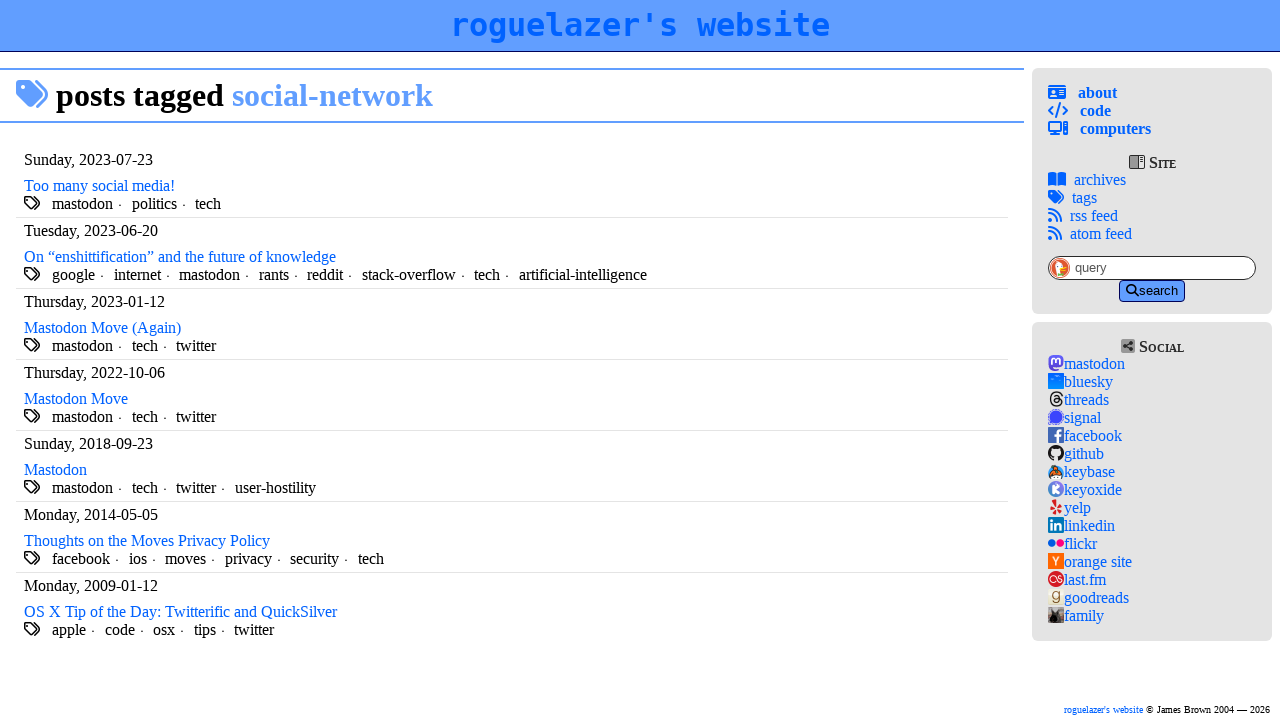

--- FILE ---
content_type: text/html
request_url: https://www.roguelazer.com/tags/social-network/
body_size: 2769
content:
<!doctype html>
<html lang="en">

<head>
	<meta charset="utf-8">
	<title>roguelazer&#x27;s website [tagged social-network]</title>
	<meta name="description" content="musings on tech, politics, music, and more">
	<meta name="author" content="James Brown">
	<meta name="viewport" content="width=device-width, initial-scale=1.0, viewport-fit=cover">
	<meta name="apple-mobile-web-app-title" content="roguelazer.com">
	<meta name="generator" content="pelican">
	<meta name="theme-color" media="(prefers-color-scheme: light)" content="#619eff">
	<meta name="theme-color" media="(prefers-color-scheme: dark)" content="#000a36">

	<link rel="alternate" type="application/rss+xml" title="roguelazer&#x27;s website (RSS)"
		href="https:&#x2F;&#x2F;www.roguelazer.com&#x2F;/rss.xml">
	<link rel="alternate" type="application/atom+xml" title="roguelazer&#x27;s website (Atom)"
		href="https:&#x2F;&#x2F;www.roguelazer.com&#x2F;/atom.xml">
	<link rel="shortcut icon" type="image/png" href="/favicon.png">

	<link rel="me" href="https://hachyderm.io/@roguelazer">
	<meta name="fediverse:creator" content="@roguelazer@hachyderm.io">

	<link href="/vendor/reset.css" rel="stylesheet">
	<link rel="stylesheet" href="https://kit.fontawesome.com/deb3c106f7.css" crossorigin="anonymous">
	<link href="https://www.roguelazer.com/local.css?h=5d182187998b282fc839" rel="stylesheet">
	<script src="https://www.roguelazer.com/mastodon-share.js?h=100d431a5103bdf93468" type="text/javascript">
	</script>
	<meta property="og:site_name" content="roguelazer.com">
	<meta property="og:url" content="https:&#x2F;&#x2F;www.roguelazer.com&#x2F;tags&#x2F;social-network&#x2F;">
	<meta property="og:image" content="https:&#x2F;&#x2F;www.roguelazer.com&#x2F;/logo.png">
	
</head>

<body>
	<header>
		<a href="#main-content" class="sr-only">Skip to Content</a>
		<h1><a href="/">roguelazer&#x27;s website</a></h1>
	</header>
	
	<main>
		<nav class="nav-sidebar" id="sidebar">
			<section>
				<ul class="nav-list pages-list">
					
					
					
					<li><a href="https:&#x2F;&#x2F;www.roguelazer.com&#x2F;about&#x2F;">
							
							<i class="fa-solid fa-id-card"></i>
							
							About
						</a></li>
					
					
					
					
					
					<li><a href="https:&#x2F;&#x2F;www.roguelazer.com&#x2F;code&#x2F;">
							
							<i class="fa-solid fa-code"></i>
							
							Code
						</a></li>
					
					
					
					<li><a href="https:&#x2F;&#x2F;www.roguelazer.com&#x2F;computers&#x2F;">
							
							<i class="fa-solid fa-computer"></i>
							
							Computers
						</a></li>
					
				</ul>
				<h2>
					<i class="fa-duotone fa-light fa-sidebar-flip"></i>
					Site
				</h2>
				<ul class="nav-list">
					<li><a href="/blog/"><i class="fa-solid fa-book-open"></i>archives</a>
					<li><a href="/tags/"><i class="fa-solid fa-tags"></i>tags</a>
					<li><a href="https:&#x2F;&#x2F;www.roguelazer.com&#x2F;/rss.xml" rel="alternate"><i class="fa-solid fa-rss"></i>rss feed</a></li>
					<li><a href="https:&#x2F;&#x2F;www.roguelazer.com&#x2F;/atom.xml" rel="alternate"><i class="fa-solid fa-rss"></i>atom feed</a></li>
				</ul>
				<form action="https://duckduckgo.com/" method="GET" class="form-search duckduckgo">
					<input type="hidden" name="kp" value="-1">
					<input type="hidden" name="kh" value="1">
					<input type="hidden" name="sites" value="www.roguelazer.com">
					<input type="hidden" name="kl" value="us-en">
					<div>
						<input type="search" class="search-query" name="q" placeholder="query"
							aria-label="Site-Specific Search Query">
						<button class="btn" action="submit">
							<i class="fa-solid fa-search"></i>search
						</button>
					</div>
				</form>
			</section>
			

			
			<section id="social_links">
				<h2>
					<i class="fa-duotone fa-square-share-nodes"></i>
					Social
				</h2>
				<ul class="nav-list social-list">
					
					
					<li>
						<a href="https:&#x2F;&#x2F;hachyderm.io&#x2F;@roguelazer" rel="me external nofollow noopener" class="social-entry">
							
							<img src="https://www.roguelazer.com/images/new_icons/mastodon.svg" alt="mastodon logo icon">
							mastodon
						</a>
					</li>
					
					
					
					<li style="display: none">
						<a href="https:&#x2F;&#x2F;tenforward.social&#x2F;@roguelazer" rel="me external nofollow noopener" class="social-entry">
							mastodon (old)
						</a>
					</li>
					
					
					
					<li>
						<a href="https:&#x2F;&#x2F;bsky.app&#x2F;profile&#x2F;roguelazer.com" rel="me external nofollow noopener" class="social-entry">
							
							<img src="https://www.roguelazer.com/images/new_icons/bluesky.png" alt="bluesky logo icon">
							bluesky
						</a>
					</li>
					
					
					
					<li>
						<a href="https:&#x2F;&#x2F;www.threads.net&#x2F;@roguelazer" rel="me external nofollow noopener" class="social-entry">
							
							<img src="https://www.roguelazer.com/images/new_icons/threads.png" alt="threads logo icon">
							threads
						</a>
					</li>
					
					
					
					<li style="display: none">
						<a href="https:&#x2F;&#x2F;twitter.com&#x2F;Roguelazer" rel="me external nofollow noopener" class="social-entry">
							twitter
						</a>
					</li>
					
					
					
					<li>
						<a href="https:&#x2F;&#x2F;signal.me&#x2F;#eu&#x2F;H-_Sg8frrj-SKvQDgrxnGo706HvZTeRHED7fQayJEQkv6uOjizFMi7Imo0DihSxK" rel="me external nofollow noopener" class="social-entry">
							
							<img src="https://www.roguelazer.com/images/new_icons/signal.png" alt="signal logo icon">
							signal
						</a>
					</li>
					
					
					
					<li>
						<a href="https:&#x2F;&#x2F;www.facebook.com&#x2F;roguelazer" rel="me external nofollow noopener" class="social-entry">
							
							<img src="https://www.roguelazer.com/images/new_icons/facebook.png" alt="facebook logo icon">
							facebook
						</a>
					</li>
					
					
					
					<li>
						<a href="https:&#x2F;&#x2F;github.com&#x2F;Roguelazer" rel="me external nofollow noopener" class="social-entry">
							
							<img src="https://www.roguelazer.com/images/new_icons/github.png" alt="github logo icon">
							github
						</a>
					</li>
					
					
					
					<li>
						<a href="https:&#x2F;&#x2F;keybase.io&#x2F;roguelazer" rel="me external nofollow noopener" class="social-entry">
							
							<img src="https://www.roguelazer.com/images/new_icons/keybase.png" alt="keybase logo icon">
							keybase
						</a>
					</li>
					
					
					
					<li>
						<a href="https:&#x2F;&#x2F;keyoxide.org&#x2F;hkp&#x2F;roguelazer%40roguelazer.com" rel="me external nofollow noopener" class="social-entry">
							
							<img src="https://www.roguelazer.com/images/new_icons/keyoxide.png" alt="keyoxide logo icon">
							keyoxide
						</a>
					</li>
					
					
					
					<li>
						<a href="https:&#x2F;&#x2F;roguelazer.yelp.com" rel="me external nofollow noopener" class="social-entry">
							
							<img src="https://www.roguelazer.com/images/new_icons/yelp.png" alt="yelp logo icon">
							yelp
						</a>
					</li>
					
					
					
					<li>
						<a href="https:&#x2F;&#x2F;www.linkedin.com&#x2F;in&#x2F;roguelazer&#x2F;" rel="me external nofollow noopener" class="social-entry">
							
							<img src="https://www.roguelazer.com/images/new_icons/linkedin.png" alt="linkedin logo icon">
							linkedin
						</a>
					</li>
					
					
					
					<li>
						<a href="https:&#x2F;&#x2F;www.flickr.com&#x2F;photos&#x2F;roguelazer" rel="me external nofollow noopener" class="social-entry">
							
							<img src="https://www.roguelazer.com/images/new_icons/flickr.png" alt="flickr logo icon">
							flickr
						</a>
					</li>
					
					
					
					<li style="display: none">
						<a href="https:&#x2F;&#x2F;www.instapaper.com&#x2F;p&#x2F;Roguelazer" rel="me external nofollow noopener" class="social-entry">
							instapaper
						</a>
					</li>
					
					
					
					<li style="display: none">
						<a href="https:&#x2F;&#x2F;pinboard.in&#x2F;u:roguelazer" rel="me external nofollow noopener" class="social-entry">
							pinboard
						</a>
					</li>
					
					
					
					<li>
						<a href="https:&#x2F;&#x2F;news.ycombinator.com&#x2F;user?id=Roguelazer" rel="me external nofollow noopener" class="social-entry">
							
							<img src="https://www.roguelazer.com/images/new_icons/yc.png" alt="orange site logo icon">
							orange site
						</a>
					</li>
					
					
					
					<li>
						<a href="https:&#x2F;&#x2F;www.last.fm&#x2F;user&#x2F;Roguelazer" rel="me external nofollow noopener" class="social-entry">
							
							<img src="https://www.roguelazer.com/images/new_icons/lastfm.png" alt="last.fm logo icon">
							last.fm
						</a>
					</li>
					
					
					
					<li>
						<a href="https:&#x2F;&#x2F;www.goodreads.com&#x2F;user&#x2F;show&#x2F;11807152-james-brown" rel="me external nofollow noopener" class="social-entry">
							
							<img src="https://www.roguelazer.com/images/new_icons/goodreads.png" alt="goodreads logo icon">
							goodreads
						</a>
					</li>
					
					
					
					<li>
						<a href="https:&#x2F;&#x2F;brown-delair.net" rel="me external nofollow noopener" class="social-entry">
							
							<img src="https://www.roguelazer.com/images/new_icons/browndelair.png" alt="family logo icon">
							family
						</a>
					</li>
					
					
				</ul>
			</section>
			
		</nav>
		<section class="content-section" id="main-content" role="main">
			<h1 class="content-title archive-title"><i class="fa-solid fa-tags"></i>Posts Tagged
  <strong>social-network</strong>
</h1>
			
<dl class="archive-table">

  <div>
    <dd>Sunday, 2023-07-23</dd>
    <dt>
      <a href="https:&#x2F;&#x2F;www.roguelazer.com&#x2F;blog&#x2F;2023-too-many-social-media&#x2F;">Too many social media!</a>
      
        <div class="tags-list">
          <i class="fa-regular fa-tags" title="Other Tags"></i>
          <ul>
            
              
              <li><a href="https://www.roguelazer.com/tags/mastodon/">mastodon</a></li>
              
            
              
              <li><a href="https://www.roguelazer.com/tags/politics/">politics</a></li>
              
            
              
            
              
              <li><a href="https://www.roguelazer.com/tags/tech/">tech</a></li>
              
            
          </ul>
        <div>
      
    </dt>
  </div>

  <div>
    <dd>Tuesday, 2023-06-20</dd>
    <dt>
      <a href="https:&#x2F;&#x2F;www.roguelazer.com&#x2F;blog&#x2F;enshittification&#x2F;">On “enshittification” and the future of knowledge</a>
      
        <div class="tags-list">
          <i class="fa-regular fa-tags" title="Other Tags"></i>
          <ul>
            
              
              <li><a href="https://www.roguelazer.com/tags/google/">google</a></li>
              
            
              
              <li><a href="https://www.roguelazer.com/tags/internet/">internet</a></li>
              
            
              
              <li><a href="https://www.roguelazer.com/tags/mastodon/">mastodon</a></li>
              
            
              
              <li><a href="https://www.roguelazer.com/tags/rants/">rants</a></li>
              
            
              
              <li><a href="https://www.roguelazer.com/tags/reddit/">reddit</a></li>
              
            
              
            
              
              <li><a href="https://www.roguelazer.com/tags/stack-overflow/">stack-overflow</a></li>
              
            
              
              <li><a href="https://www.roguelazer.com/tags/tech/">tech</a></li>
              
            
              
              <li><a href="https://www.roguelazer.com/tags/artificial-intelligence/">artificial-intelligence</a></li>
              
            
          </ul>
        <div>
      
    </dt>
  </div>

  <div>
    <dd>Thursday, 2023-01-12</dd>
    <dt>
      <a href="https:&#x2F;&#x2F;www.roguelazer.com&#x2F;blog&#x2F;mastodon-move-again&#x2F;">Mastodon Move (Again)</a>
      
        <div class="tags-list">
          <i class="fa-regular fa-tags" title="Other Tags"></i>
          <ul>
            
              
              <li><a href="https://www.roguelazer.com/tags/mastodon/">mastodon</a></li>
              
            
              
            
              
              <li><a href="https://www.roguelazer.com/tags/tech/">tech</a></li>
              
            
              
              <li><a href="https://www.roguelazer.com/tags/twitter/">twitter</a></li>
              
            
          </ul>
        <div>
      
    </dt>
  </div>

  <div>
    <dd>Thursday, 2022-10-06</dd>
    <dt>
      <a href="https:&#x2F;&#x2F;www.roguelazer.com&#x2F;blog&#x2F;mastodon-move&#x2F;">Mastodon Move</a>
      
        <div class="tags-list">
          <i class="fa-regular fa-tags" title="Other Tags"></i>
          <ul>
            
              
              <li><a href="https://www.roguelazer.com/tags/mastodon/">mastodon</a></li>
              
            
              
            
              
              <li><a href="https://www.roguelazer.com/tags/tech/">tech</a></li>
              
            
              
              <li><a href="https://www.roguelazer.com/tags/twitter/">twitter</a></li>
              
            
          </ul>
        <div>
      
    </dt>
  </div>

  <div>
    <dd>Sunday, 2018-09-23</dd>
    <dt>
      <a href="https:&#x2F;&#x2F;www.roguelazer.com&#x2F;blog&#x2F;mastodon&#x2F;">Mastodon</a>
      
        <div class="tags-list">
          <i class="fa-regular fa-tags" title="Other Tags"></i>
          <ul>
            
              
              <li><a href="https://www.roguelazer.com/tags/mastodon/">mastodon</a></li>
              
            
              
            
              
              <li><a href="https://www.roguelazer.com/tags/tech/">tech</a></li>
              
            
              
              <li><a href="https://www.roguelazer.com/tags/twitter/">twitter</a></li>
              
            
              
              <li><a href="https://www.roguelazer.com/tags/user-hostility/">user-hostility</a></li>
              
            
          </ul>
        <div>
      
    </dt>
  </div>

  <div>
    <dd>Monday, 2014-05-05</dd>
    <dt>
      <a href="https:&#x2F;&#x2F;www.roguelazer.com&#x2F;blog&#x2F;moves-privacy-policy&#x2F;">Thoughts on the Moves Privacy Policy</a>
      
        <div class="tags-list">
          <i class="fa-regular fa-tags" title="Other Tags"></i>
          <ul>
            
              
              <li><a href="https://www.roguelazer.com/tags/facebook/">facebook</a></li>
              
            
              
              <li><a href="https://www.roguelazer.com/tags/ios/">ios</a></li>
              
            
              
              <li><a href="https://www.roguelazer.com/tags/moves/">moves</a></li>
              
            
              
              <li><a href="https://www.roguelazer.com/tags/privacy/">privacy</a></li>
              
            
              
              <li><a href="https://www.roguelazer.com/tags/security/">security</a></li>
              
            
              
            
              
              <li><a href="https://www.roguelazer.com/tags/tech/">tech</a></li>
              
            
          </ul>
        <div>
      
    </dt>
  </div>

  <div>
    <dd>Monday, 2009-01-12</dd>
    <dt>
      <a href="https:&#x2F;&#x2F;www.roguelazer.com&#x2F;blog&#x2F;os-x-tip-of-the-day-twitterific-and-quicksilver&#x2F;">OS X Tip of the Day: Twitterific and QuickSilver</a>
      
        <div class="tags-list">
          <i class="fa-regular fa-tags" title="Other Tags"></i>
          <ul>
            
              
              <li><a href="https://www.roguelazer.com/tags/apple/">apple</a></li>
              
            
              
              <li><a href="https://www.roguelazer.com/tags/code/">code</a></li>
              
            
              
              <li><a href="https://www.roguelazer.com/tags/osx/">osx</a></li>
              
            
              
            
              
              <li><a href="https://www.roguelazer.com/tags/tips/">tips</a></li>
              
            
              
              <li><a href="https://www.roguelazer.com/tags/twitter/">twitter</a></li>
              
            
          </ul>
        <div>
      
    </dt>
  </div>

</dl>

		</section>
	</main>
	<footer>
		<p><a href="https:&#x2F;&#x2F;www.roguelazer.com&#x2F;">roguelazer&#x27;s website</a> &copy; James Brown 2004 &mdash; 2026</p>
	</footer>
	
<script data-goatcounter="https:&#x2F;&#x2F;roguelazer.goatcounter.com&#x2F;count"
        async src="https://gc.zgo.at/count.v2.js"
        crossorigin="anonymous"
        integrity="sha384-PeYXrhTyEaBBz91ANMgpSbfN1kjioQNPHNDbMvevUVLJoWrVEjDCpKb71TehNAlj"></script>


</body>

</html>


--- FILE ---
content_type: text/css
request_url: https://kit.fontawesome.com/deb3c106f7.css
body_size: -74
content:
@import url(https://ka-p.fontawesome.com/assets/deb3c106f7/962584/kit.css?token=deb3c106f7);@import url(https://ka-p.fontawesome.com/releases/v6.7.2/css/pro-v4-shims.min.css?token=deb3c106f7);@import url(https://ka-p.fontawesome.com/releases/v6.7.2/css/pro-v4-font-face.min.css?token=deb3c106f7);

--- FILE ---
content_type: text/css
request_url: https://www.roguelazer.com/local.css?h=5d182187998b282fc839
body_size: 4008
content:
:root {
	color-scheme: light dark;
	--blue: hsl(217deg 100% 69%);
	--dark-blue: #000258;
	--header-blue: var(--blue);
	--header-dark-blue: var(--dark-blue);
	--separator-gray: #dddddd;
	--foreground-link: hsl(217deg 100% 50%);
	--visited-link: hsl(279deg 100% 40%);
	--dark-gray: #292929;
	--very-light-gray: #f9f9f9;
	--light-gray: #e4e4e4;
	--middle-gray: #cccccc;
	--background: white;
	--foreground: black;
	--term-background: var(--light-gray);
	--term-foreground: black;
	--odd-table-background: #f8f8f8;
	--odd-table-foreground: black;
	--mastodon-bg: white;
	--mastodon-border: #563aac;
	--note-background: #ddd;
	--note-border: #ccc;
	--tag-link: hsl(240% 56% 20%);
	--article-border-color: hsl(33deg 35% 70%);
}

@media (prefers-color-scheme: dark) {
	:root {
		--dark-blue: #000258;
		--header-blue: #000a36;
		--header-dark-blue: var(--blue);
		--separator-gray: #dddddd;
		--foreground-link: #92bcff;
		--visited-link: #c692ff;
		--dark-gray: #d9d9d9;
		--very-light-gray: #292929;
		--light-gray: #292929;
		--background: #1e1e1e;
		--foreground: white;
		--term-background: #000a36;
		--term-foreground: white;
		--odd-table-background: #080808;
		--odd-table-foreground: white;
		--mastodon-bg: #17063b;
		--note-background: #444;
		--note-border: #555;
		--tag-link: hsl(240% 56% 80%);
		--article-border-color: hsl(33deg 35% 5%);
	}
}

a,
a:not([class]) {
	color: var(--foreground-link);
	text-decoration: none;
}

a:visited {
	color: var(--visited-link);
}

a:hover {
	text-decoration: underline;
}

table {
	border-collapse: collapse;
}

abbr[title] {
	text-decoration-style: dotted;
}

i.fa-solid,
i.fa-regular {
	margin-right: 0.5em;
}

h1 {
	font-size: 2rem;
}

body {
	line-height: 1.15;
}

p {
	margin: 1lh 0;
}

h1 i.fa-solid,
h1 i.fa-regular,
h2 i.fa-solid,
h2 i.fa-regular {
	margin-right: 0.25em;
}

img {
	max-width: 100%;
	height: auto;
	border: 0;
}

blockquote {
	padding: 0 0 0 15px;
	margin: 0 0 20px;
	font-style: italic;
	border-left: 5px solid var(--light-gray);
}

.quoteattr {
	font-size: 80%;
	text-align: right;
}

.sr-only {
	position: absolute;
	width: 1px;
	height: 1px;
	padding: 0;
	margin: -1px;
	overflow: hidden;
	clip: rect(0, 0, 0, 0);
	white-space: nowrap;
	border-width: 0;
}

.narrow-only {
	display: none;
}

html {
	margin: 0;
	padding: 0;
	/* https://chriscoyier.net/2023/11/27/the-hanging-punctuation-property-in-css/ */
	hanging-punctuation: first allow-end last;
}

body {
	display: flex;
	min-height: 100vh;
	flex-direction: column;
	margin: 0;
	padding: 0;
	font-family: serif;
	background-color: var(--background);
	color: var(--foreground);
}

body>main {
	flex: 2;
}

header {
	background-color: var(--header-blue);
	color: white;
	padding: 0.5em;
	border-bottom: 1px solid var(--header-dark-blue);
}

header h1 {
	text-align: center;
	font-family: "Berkeley Mono", "Source Code Pro", monospace;
	margin: 0;
}

header a,
header a:visited {
	color: white;
	text-decoration: none;
}

header a:hover {
	text-decoration: none;
	text-shadow: 0 0 5px rgba(255 255 255 / 75%);
}

main {
	display: flex;
	max-width: 100vw;
	flex-direction: row;
	justify-content: space-between;
	align-content: stretch;
	flex-wrap: nowrap;
}

#main-content {
	order: 1;
	padding: 1em;
	max-width: 100%;
	flex: 5 1 auto;
}

main>nav {
	order: 2;
	min-width: 180px;
	max-width: 30ch;
	flex: 0 1 auto;
	margin: 0.5em;
}

.nav-sidebar a {
	text-decoration: none;
}

.nav-sidebar .pages-list {
	font-weight: bold;
	text-transform: lowercase;
}

footer {
	text-align: right;
	padding: 0.5em 1em;
	color: var(--foreground);
	font-size: 65%;
}

footer p {
	margin: 0;
}

footer a,
footer a:visited {
	color: var(--foreground-link);
}

.nav-sidebar h2 {
	font-size: 100%;
	font-weight: bolder;
	margin: 0;
	padding: 0;
	font-variant: small-caps;
	text-align: center;
	width: 100%;
	margin-top: 1em;
}

.nav-sidebar h2:first-child {
	margin-top: 0;
}

.nav-sidebar section {
	margin: 0.5em 0;
	background-color: var(--light-gray);
	color: var(--dark-gray);
	padding: 1em;
	border-radius: 6px;
}

.nav-list {
	list-style-type: none;
	padding: 0;
	margin: 0;
}

.nav-sidebar li a,
.nav-sidebar li a:visited {
	color: var(--foreground-link);
}

.nav-sidebar li a:hover {
	text-decoration: none;
	text-shadow: 0 0 1px var(--foreground-link);
}

ul.tagcloud {
	list-style: none;
	font-size: 80%;
	margin: 0.5em;
	padding: 5px;
}

ul.tagcloud li {
	display: inline-block;
}

ul.tagcloud li a {
	color: var(--foreground-link);
	text-decoration: none;
}

li.tag-0 {
	font-size: 150%;
}

li.tag-1 {
	font-size: 125%;
}

li.tag-2 {
	font-size: 105%;
}

li.tag-3 {
	font-size: 90%;
}

li.tag-4 {
	font-size: 80%;
}

/* Styling for Sidebar */
.social-list a {
	display: flex;
	align-content: center;
	justify-content: flex-start;
	gap: 4px;
	font-size: 12pt;
}

.social-list>li>a.social-entry,
.social-list>li>a.social-entry:visited {
	color: var(--foreground-link);
}

.social-list>li>a.social-entry>img {
	width: 12pt;
	height: 12pt;
}

.form-search {
	padding: 0;
	margin: 1em 0 0 0;
	font-family: sans-serif;
	font-size: 80%;
}

.form-search img {
	height: 20px;
	display: inline;
	margin: 0;
}

.form-search input[type="search"] {
	width: 100%;
	margin: 0;
	display: inline-block;
	border: 1px solid var(--dark-gray);
	border-radius: 12px;
	color: var(--foreground);
}

.form-search ::placeholder {
	color: var(--foreground);
	opacity: 0.66;
}

.form-search.duckduckgo input[type="search"] {
	background: url("/images/new_icons/duckduckgo.png") no-repeat scroll 1px 1px, var(--background);
	background-size: 20px 20px;
	height: 24px;
	padding: 0 0 0 26px;
}

.form-search button {
	padding: 0.25em 0.5em;
}

.form-search div {
	width: 100%;
	text-align: center;
}

h1, h2, h3, h4, h5 {
	text-wrap: balance;
}

article.article {
	clear: both;
}

#main-content article {
	margin-top: 2em;
}

#main-content article:first-child {
	margin-top: 0;
}

.article-title-link,
.article-title-link:visited {
	color: var(--foreground);
}

article.article .article-title {
	margin: 0;
}

.article .metadata-block {
	display: flex;
	font-size: 70%;
	column-gap: 2em;
	row-gap: 0.5em;
	justify-content: space-between;
	flex-wrap: wrap;
	margin: 1em 0 0 0;
	color: var(--dark-gray);
}

.archive-table .metadata-block {
	font-size: 70%;
	color: var(--dark-gray);
}

.metadata-block .tags ul,
.tags-list ul {
	list-style-type: none;
	padding: 0;
	margin: 0;
	display: inline-block;
}

.metadata-block .tags ul li,
.tags-list ul li {
	display: inline-block;
	margin: 0;
}

.metadata-block .tags ul li a,
.metadata-block .tags ul li a:visited,
.tags-list ul li a,
.tags-list ul li a:visited {
	color: var(--tag-link);
}

.metadata-block .tags li::after,
.tags-list li::after {
	content: "⸱";
	margin: 0 0.33em 0 0.33em;
}

.metadata-block .tags li:last-child::after,
.tags-list li:last-child::after {
	content: " ";
}

article.article .article-title a {
	color: var(--foreground);
	text-decoration: none;
}

article figure {
	margin: auto;
	max-width: 80%;
}

article figure img {
	box-shadow: 0 0 5px rgba(0 0 0 / 50%);
	text-align: center;
	display: block;
	margin: 0 auto;
}

article figure figcaption {
	width: 100%;
	text-align: center;
	font-size: 80;
	font-style: italic;
}

article p {
	text-wrap: pretty;
}

article.article .article-content {
	& > h3 {
		border-bottom: 1px dashed var(--blue);
		border-right: 1px dashed var(--blue);
		border-radius: 0 0 2rem 0;
		padding: 0 0.25rem 0.25rem 0;
	}

	& > h4 {
		background: linear-gradient(90deg, var(--light-gray) 0%, var(--light-gray) 50%, var(--background) 100%);
		padding: 0.25rem 0.25rem 0.25rem 0;
	}
}

article.article-page .article-content {
	& > h3 {
		font-size: 1.66rem;
	}

	& > h4 {
		font-size: 1.25rem;
	}
}

.read-more-button {
	border: 2px outset var(--foreground);
	background-color: var(--background);
	color: var(--foreground);
	font-size: 90%;
	padding: 0.25em;
	border-radius: 0.5em;
	text-decoration: none;
}

.read-more-button:visited {
	color: var(--foreground);
}

.read-more-button:hover {
	border: 2px inset var(--foreground);
	background-color: var(--light-gray);
	color: var(--foreground);
	text-decoration: none;
}

.article table.with_border {
	border: 1px solid var(--dark-gray);
}

.article table.all_borders tr td,
.article table.all_borders tr th {
	border-right: 1px solid var(--middle-gray);
}

.article table.with_last tr td:first-child,
.article table.with_last tr th:first-child {
	border-right: 1px solid var(--middle-gray);
}

.article table.with_last th {
	font-size: 120%;
	font-weight: normal;
}

.article table.with_last tr th:last-child,
.article table.with_last tr td:last-child {
	font-weight: bolder;
}

.article table.with_last td {
	text-align: center;
}

.article table {
	width: 100%;
	margin-bottom: 18px;
}

.article table thead:first-child tr th,
.article table thead:first-child tr td {
	border: 0;
}

.article table th,
.article table td {
	padding: 8px;
	border-top: 1px solid #dddddd;
}

.article table tbody>tr:nth-child(odd)>td,
.article table tbody>tr:nth-child(odd)>th {
	background-color: var(--odd-table-background);
	color: var(--odd-table-foreground);
}

.article table tbody tr td {
	text-align: center;
}

.article table tbody tr td:first-child {
	text-align: left;
}

.article table thead {
	background-color: #8d8d8d;
	color: white;
	border-bottom: 1px solid black;
}

.article table:not(.with_border) {
	border: 1px solid #8d8d8d;
}

section.footnotes {
	border-top: 1px dashed var(--light-gray);
}

section.footnotes .footnotes-list::before {
	font-weight: bolder;
	content: "Footnotes";
	text-transform: uppercase;
	display: block;
	text-decoration: underline;
	margin-bottom: 1lh;
}

section.footnotes .footnotes-list {
	font-size: 80%;
}

section.footnotes .footnotes-list li {
	margin: 0.25lh 0;
}

section.footnotes .footnotes-list p {
	margin: 0;
}

.footnote-reference {
	font-size: 80%;
	text-decoration: none;
	line-height: 0px;
}

.footnote-definition {
	font-size: 75%;
}

.footnote-definition {
	padding-left: 1em;
	border-top: 1px dashed var(--light-gray);
	margin-top: 1em;
	padding-top: 1em;
}

.footnote-definition+.footnote-definition {
	margin-top: 0;
	border-top: 0;
	padding-top: 0.25em;
}

.footnote-definition code,
.footnote-definition pre,
.footnote-definition kbd,
.footnote-definition samp {
	font-size: 75%;
}

.footnote-definition sup.footnote-definition-label {
	font-weight: bolder;
	font-size: 50%;
}

.footnote-definition p {
	display: inline;
}

.code_table {
	border: 1px solid black;
	border-collapse: 1;
}

.code_table th {
	border-right: 1px solid black;
}

.code_table th,
.code_table td {
	padding: 0.5em;
}

li code {
	word-break: break-all;
}

code,
pre,
kbd {
	font-family: "Berkeley Mono", "Source Code Pro", Monaco, Menlo, Consolas, "Courier Prime", "Courier New", monospace;
	font-size: 12px;
}

samp {
	font-family: "Berkeley Mono", "Source Code Pro", Monaco, Menlo, Consolas, "Courier Prime", "Courier New", monospace;
	font-size: 12px;
	background-color: var(--foreground);
	color: var(--background);
}

pre {
	word-wrap: break-all;
	word-wrap: break-word;
	white-space: pre;
	white-space: pre-wrap;
	border: 1px solid rgba(0 0 0 / 15%);
	padding: 8px;
	background-color: var(--term-background);
	color: var(--term-foreground);
	margin: 1em;
	border-radius: 0.2rem;
}

.lfloat {
	float: left;
	margin: 1em;
}

.rfloat {
	float: right;
	margin: 1em;
}

.center {
	display: block;
	margin: 0 auto;
}

.summary .lfloat,
.summary .rfloat {
	max-width: 20%;
}

.article-content .lfloat,
.article-content .rfloat {
	max-width: 20%;
}

.cimg-no-shadow {
	max-width: 80%;
	text-align: center;
	display: block;
	margin: 0 auto;
}

.cimg-bg-gray {
	background-color: rgba(255, 255, 255, 0.20);
}

.cimg {
	box-shadow: 0 0 5px rgba(0 0 0 / 50%);
	text-align: center;
	display: block;
	margin: 0.5em auto;
}

.simg {
	box-shadow: 0 0 5px rgba(0 0 0 / 50%);
}

.halfimg {
	max-width: 45%;
}

.qimg {
	max-width: 25%;
}

.meimg {
	max-width: calc(max(75px, min(200px, 25%)));
}

.gallery {
	width: 100%;
	margin: 1em 0;
}

.gallery ul {
	display: flex;
	flex-direction: row;
	flex-wrap: wrap;
	justify-content: space-evenly;
	align-items: center;
	align-content: center;
	list-style: none;
	gap: 0.5em;
}

.gallery li {
	flex: 0 1 auto;
}

.gallery img {
	max-height: 350px;
	max-width: 100%;
	box-shadow: 0 0 5px rgba(0 0 0 / 50%);
	border-radius: 0.25rem;
}

.gallery.gallery-noshadow img {
	box-shadow: none;
}

.gallery img.noshadow {
	box-shadow: none;
}

@media (max-width: 767px) {

	.halfimg,
	.qimg {
		max-width: 90%;
	}
}

@media (max-width: 1023px) {
	.gallery img {
		max-width: 20vw;
	}
}

@media (max-width: 511px) {
	.gallery img {
		max-width: calc(100vw - 4em);
		max-height: auto;
		margin: 0.25em 0;
	}
}

.content-title {
	text-transform: lowercase;
	border: 2px double var(--blue);
	padding: 0.25em 0 0.25em 0.5em;
	border-left: 0;
	border-right: 0;
	margin: 0 -0.5em 0.75em -0.5em;
}

.content-title i {
	color: var(--blue);
}

.content-title strong {
	color: var(--blue);
}

.pagination {
	width: 100%;
	margin-top: 1em;
	padding-top: 1em;
	border-top: 1px solid var(--light-gray);
}

.pagination-centered {
	text-align: center;
}

.pagination ul {
	list-style-type: none;
	padding: 0;
	margin: 0;
	display: inline-block;
}

.pagination ul li {
	display: inline-block;
	margin: 0 0.25em;
}

.pagination a,
.pagination span,
.pagination a:visited {
	color: var(--foreground-link);
	padding: 0.25em;
	text-decoration: none;
	border-radius: 6px;
}

.pagination li:not(.ellipsis, .active) a:hover {
	color: white;
	background-color: var(--foreground-link);
	text-decoration: none;
}

.pagination li.disabled a,
.pagination li.disabled span {
	color: var(--light-gray);
	font-weight: lighter;
	cursor: not-allowed;
}

.pagination li.active a {
	font-weight: bolder;
	color: var(--foreground);
	cursor: default;
}

.pagination li.prev i,
.pagination li.next i {
	margin: 0;
}

.archive-table {
	width: 100%;
	display: grid;
	grid-template-columns: 23ch auto;
}

h2.year-with-age {
	display: flex;
	align-items: center;
	justify-content: left;

	.age-bubble {
		margin-left: 1.5em;
		font-size: 50%;
		background-color: var(--light-gray);
		color: var(--background);
		padding: 0.5em;
		border-radius: 0.5em;
	}
}

.archive-table > div {
	border-bottom: 1px solid var(--light-gray);
	display: grid;
	grid-template-columns: subgrid;
	grid-column: 1 / 3;
}

.archive-table > div:hover {
	background-color: var(--light-gray);
}

.archive-table dd,
.archive-table dt {
	padding: 0.25em 0.5em;
	text-align: left;
	margin: 0;
}

.archive-table > div:last-child {
	border-bottom: 0;
}

.intro-text-wrapper {
	display: flex;
	justify-content: center;
	align-items: middle;
}

.intro-text {
	margin: 0 1em 1em 1em;
	color: var(--dark-gray);
	background-color: var(--very-light-gray);
	padding: 1em;
	border-radius: 6px;
	max-width: 100ch;
}

img.whitebg {
	background-color: white;
}

table.table {
	border: 1px solid var(--light-gray);
}

table.table td,
table.table th {
	border: 1px solid var(--light-gray);
	padding: 1em;
}

table.table-hover tr:hover {
	background-color: var(--light-gray);
}

.page-about img {
	border-radius: 6px;
	margin-top: 0;
}

.page-computers img {
	max-width: 40%;
	border-radius: 6px;
	text-align: center;
	display: block;
	margin: 0.5em auto;
	box-shadow: 0 0 5px rgba(0 0 0 / 50%);
}

.article-content dl {
}

.article-content dl dt {
	font-weight: bold;
	margin-top: 0.66em;
}

.article-content dl dt:first-child {
	margin-top: 0;
}

.lined-dl dt:first-child {
	border-top: 0;
}

.lined-dl dt {
	border-top: 1px solid #ddf;
}

dd p,
dt p {
	margin: 0;
}

dd p~p,
dt p~p {
	margin-top: 1em;
}

.indent-dl {
	margin: 1em 0;
}

.indent-dl dd {
	margin: 0;
	margin-left: 2.5em;
}

.sidenote {
	max-width: 32ch;
	border: 1px solid #aaa;
	background-color: #eee;
	color: black;
	float: right;
	font-size: 10pt;
	padding: 1em 1em 0.5em 1em;
	margin: -0.5em 1em 0.5em 1em;
	border-radius: 0.5em;
}

.sidenote.sidenote-left {
	float: left;
	margin: 0.5em 2em 0.5em 2em;
}

.sidenote h3 {
	font-size: 10pt;
	font-weight: bolder;
	line-height: 10pt !important;
}

.warning-note {
	margin: 1em auto;
	max-width: 70%;
}

.note {
	padding: 0.5em 1em;
	background-color: var(--note-background);
	color: var(--foreground);
	font-size: 90%;
	border: 1px solid var(--note-border);
}

.warning-note {
	padding: 1em;
	background-color: rgb(255, 250, 156);
	color: black;
	font-size: 90%;
	border: 1px solid rgb(182, 176, 57);
}

.commento-wrapper {
	font-size: 10pt;

	& hr {
		margin: 1em 0;
	}
}

.btn,
.btn:visited {
	border: 1px solid var(--dark-blue);
	border-radius: 4px;
	background-color: var(--blue);
	color: black;
	padding: 0.25em;
	text-decoration: none;
	display: inline-flex;
	align-items: center;
	justify-content: flex-start;
	gap: 4px;
	margin-bottom: -4px;
}

.btn i {
	margin-right: 0;
}

.btn:hover {
	filter: brightness(90%);
	text-decoration: none !important;
}

.btn-mastodon {
	background-color: var(--mastodon-bg);
	border: 1px solid var(--mastodon-border);
	color: var(--foreground);
}

.btn>img {
	width: 16px;
	height: 16px;
}

.game-review-header {
	background-color: var(--light-gray);
	padding: 0.25rem;
	/*border: 1px solid var(--dark-gray);*/
	border-radius: 0.25rem 0 3.75rem 0.25rem;

	& h3 {
		font-size: 1.15rem;
		a, a:visited {
			color: var(--foreground-link);
		}
	}

	& h4 {
		font-size: 1.0rem;
		font-weight: 400;

		& em {
			font-style: italic;
		}

		strong {
			font-weight: 600;
		}
	}
}

@media (max-width: 767px) {

	.note,
	.warning-note {
		margin-left: 0;
		margin-right: 0;
		max-width: 100%;
	}
}

@media (max-width: 90ch) {
	main {
		flex-wrap: wrap;
	}

	main>nav {
		max-width: 100%;
		flex: 1;
	}

	.nav-sidebar h2 {
		text-align: left;
	}

	#main-content {
		max-width: calc(100vw - 2em);
		padding: 1em;
	}

	.narrow-only {
		display: revert;
	}

	.pagination li:not(.active, .prev, .next) {
		display: none;
	}

	article.article .metadata-block {
		padding: 0 2em;
	}

	.page-computers img {
		max-width: 95%;
	}

	article ul {
		padding-left: 0.5em;
	}

	.archive-table {
		grid-template-columns: 1fr 2fr;
	}
}

@view-transition {
	navigation: auto;
}

.article-list article {
	border-top: 1px solid var(--article-border-color);
	padding-top: 1em;
}

.article-list article:first-child {
	border-top: none;
	padding-top: 0;
}


--- FILE ---
content_type: text/javascript
request_url: https://www.roguelazer.com/mastodon-share.js?h=100d431a5103bdf93468
body_size: -87
content:
function mastodonize(event) {
    event.preventDefault();
    const element = event.target.closest("a");
    const text = element.dataset.text;

    let domain = sessionStorage.getItem("mastodonDomain");

    if (domain == "" || domain === null || domain === undefined || domain === "null") {
        domain = prompt("What is your mastodon instance?", "mastodon.social");
        if (domain == "" || domain === null || domain === undefined || domain === "null") {
            return;
        }
        sessionStorage.setItem("mastodonDomain", domain);
    }

    const target = `https://${domain}/share?text=${encodeURI(text)} `;

    window.open(target, "_blank");
}
